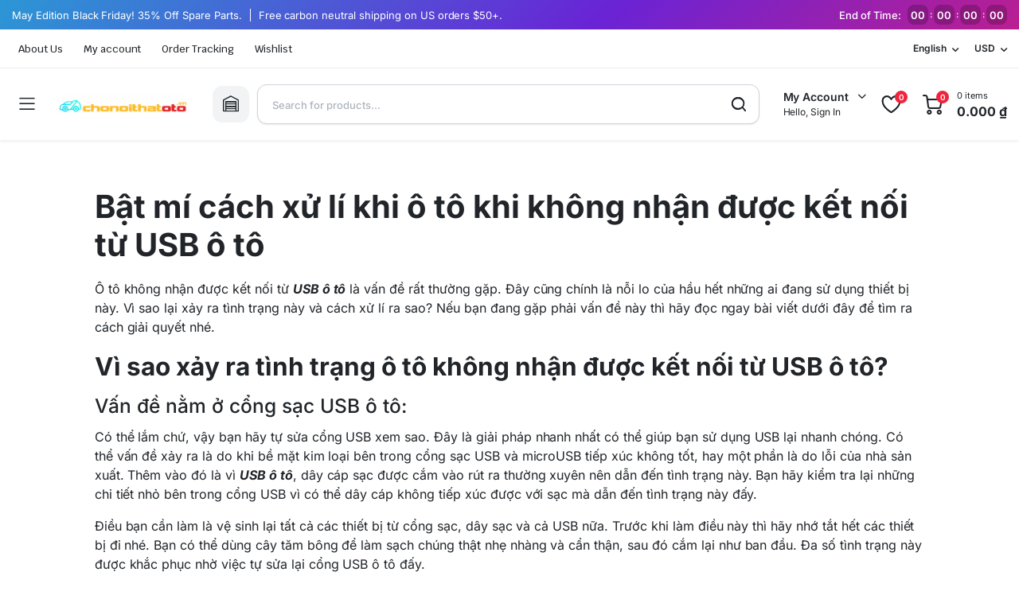

--- FILE ---
content_type: text/css; charset=UTF-8
request_url: https://chonoithatoto.vn/wp-content/plugins/partdo-core/woocommerce-filter/side-cart/css/side-cart.css?ver=1.0
body_size: 1160
content:
/* Cart widget side */
.cart-widget-side {
  position: fixed;
  max-width: 21.25rem;
  width: 100%;
  height: 100%;
  top: 0;
  right: 0;
  background-color: #fff;
  z-index: 100003;
  -webkit-transform: translateX(100%);
          transform: translateX(100%);
  will-change: transform;
}
.cart-widget-side .cart-side-header {
  display: -webkit-box;
  display: -ms-flexbox;
  display: flex;
  -webkit-box-align: center;
      -ms-flex-align: center;
          align-items: center;
  -webkit-box-pack: justify;
      -ms-flex-pack: justify;
          justify-content: space-between;
  padding: 0.75rem 1.5rem;
  border-bottom: 1px solid #e5e5e5;
}
.cart-widget-side .cart-side-header .cart-side-title {
  font-size: 1.125rem;
}
.cart-widget-side .cart-side-header .cart-side-close {
  display: -webkit-inline-box;
  display: -ms-inline-flexbox;
  display: inline-flex;
  -webkit-box-align: center;
      -ms-flex-align: center;
          align-items: center;
  -webkit-box-pack: center;
      -ms-flex-pack: center;
          justify-content: center;
  font-size: 1.25rem;
  width: 1rem;
  height: 1rem;
  cursor: pointer;
}
.cart-widget-side .cart-side-body {
	padding: 0.75rem 0.9375rem
}

      .cart-widget-side .products {
        -webkit-box-orient: vertical;
        -webkit-box-direction: normal;
            -ms-flex-direction: row;
                flex-direction: row; }
        .cart-widget-side .products::before {
          display: none; }
        .cart-widget-side .products .product {
          position: relative;
		  margin-bottom:0;
          border: 0; }
          .cart-widget-side .products .product + .product {
            margin-top: .625rem;
            padding-top: .625rem;
            border-top: 1px solid #eceef0; }
          .cart-widget-side .products .product .product-wrapper {
            display: -webkit-box;
            display: -ms-flexbox;
            display: flex;
            -webkit-box-align: center;
                -ms-flex-align: center;
                    align-items: center;
            -webkit-box-orient: horizontal;
            -webkit-box-direction: normal;
                -ms-flex-flow: row wrap;
                    flex-flow: row wrap; }
          .cart-widget-side .products .product .thumbnail-wrapper {
            max-width: 3rem !important; }
          .cart-widget-side .products .product .content-wrapper {
            padding-right: 0.3125rem !important;}
          .cart-widget-side .products .product .product-title {
			font-size: 0.8125rem;
			margin-bottom: 0.3125rem; }
          .cart-widget-side .products .product .price {
             font-size: 0.875rem; }
            .cart-widget-side .products .product .price .amount {
				font-weight: 600;
				text-decoration: none;
				color: #f03e3e; }
          .cart-widget-side .products .product .remove_from_cart_button {
               display: -webkit-inline-box;
				display: -ms-inline-flexbox;
				display: inline-flex;
				-ms-flex-item-align: start;
				align-self: flex-start;
				-webkit-box-pack: center;
				-ms-flex-pack: center;
				justify-content: center;
				height: auto;
				font-size: 1rem;
				text-shadow: 0 0 0;
				margin-top: -0.1875rem;
				margin-right: 0.5rem;
				color: currentColor; }
      .cart-widget-side .woocommerce-mini-cart__total {
        display: -webkit-box;
        display: -ms-flexbox;
        display: flex;
        -webkit-box-align: center;
            -ms-flex-align: center;
                align-items: center;
        -webkit-box-pack: justify;
            -ms-flex-pack: justify;
                justify-content: space-between;
        margin-top: 1.25rem;
        padding-top: 1.25rem;
        border-top: 1px solid #eceef0; }
        .cart-widget-side .woocommerce-mini-cart__total strong {
          font-size: .8125rem;
		  color: var(--color-text-description);
          font-weight: 600; }
      .cart-widget-side .woocommerce-mini-cart__buttons .button {
        font-size: .8125rem; }
        .cart-widget-side .woocommerce-mini-cart__buttons .button + .button {
          margin-top: .3125rem; }
    .cart-widget-side .cart-empty {
      display: -webkit-box;
      display: -ms-flexbox;
      display: flex;
      -webkit-box-orient: vertical;
      -webkit-box-direction: normal;
          -ms-flex-direction: column;
              flex-direction: column;
      -webkit-box-align: center;
          -ms-flex-align: center;
              align-items: center;
      margin-top: 1.875rem;
      margin-bottom: 3.125rem; }
      .cart-widget-side .cart-empty .empty-icon {
        position: relative;
        text-align: center;
        width: 3.75rem;
        height: 3.75rem;
        border-radius: 50%;
        overflow: hidden; }
        .cart-widget-side .cart-empty .empty-icon svg {
          width: 2.75rem; }
        .cart-widget-side .cart-empty .empty-icon .c-01 {
          fill: #b7343e; }
        .cart-widget-side .cart-empty .empty-icon .c-02, .site-header .header-cart .cart-empty .empty-icon .c-03 {
          fill: #f04652; }
        .cart-widget-side .cart-empty .empty-icon .c-04 {
          fill: #ab212b; }
        .cart-widget-side .cart-empty .empty-icon .c-05, .site-header .header-cart .cart-empty .empty-icon .c-06 {
          fill: #c13942; }
      .cart-widget-side .cart-empty .empty-text {
        font-size: .8125rem;
        font-weight: 500;
        margin-top: .9375rem; }
    .cart-widget-side .cart-noticy {
      font-size: .75rem;
      text-align: center;
      padding-top: 1.25rem;
      border-top: 1px solid #edeef5; }
	  
.cart-widget-side .cart-side-body .woocommerce-mini-cart__buttons > a:first-child {
    color: currentColor;
}

.cart-widget-side .woocommerce-mini-cart__buttons .button {
    width: 100%;
    -webkit-box-pack: center;
    -ms-flex-pack: center;
    justify-content: center;
}

.cart-widget-side .klb-free-shipping {
    margin-bottom: 0.75rem;
    padding: 0.5rem 0.75rem;
    border-radius: calc(var(--theme-radius-base) / 2);
    background-color: var(--color-red25);
}

.cart-widget-side .klb-free-shipping .shipping-notice {
    font-size: 12px !important;
}

.cart-widget-side i.klb-icon-bookmark-empty-thin {
    display: none;
}

.cart-widget-side .klb-free-shipping .shipping-progress {
    background-color: #F03E3E;
}

.cart-widget-side .woocommerce-mini-cart__total .amount {
    font-size: 1rem;
    font-weight: 700;
    color: #F03E3E !important;
}

.cart-side-overlay {
    position: fixed;
    width: 100%;
    height: 100%;
    top: 0;
    left: 0;
    background-color: #1B1F22;
    opacity: 0;
    visibility: hidden;
	z-index: 100002;
}

.cart-widget-side .products {
    max-height: 100%;
}

.cart-widget-side .products .product + .product {
    margin-top: 0.625rem;
    padding-top: 0.9375rem;
    border-top: 1px solid #CED4DA;
}

body[data-color=default] .cart-widget-side .products .product + .product {
    border-color: #CED4DA;
}

.logged-in.admin-bar .cart-widget-side {
    top: 32px;
}


.cart-side-body span.price {
    align-items: center;
    gap: 15px;
}

.cart-widget-side .cart-side-body .preloader {
	display:none;
}

.cart-widget-side .cart-side-body div.quantity {
    height: 30px;
}
.cart-widget-side .cart-side-body div.quantity input.qty {
    height: 28px;
    font-size: 0.875rem;
}

.cart-widget-side .cart-side-body div.quantity .plus::before {
    top: 10px;
    left: 13px;
}

.cart-widget-side .cart-side-body div.quantity .plus:after {
    right: 13px;
}

.cart-widget-side .products .product .variation {
    display:none;
}

--- FILE ---
content_type: text/css; charset=UTF-8
request_url: https://chonoithatoto.vn/wp-content/plugins/partdo-core/woocommerce-filter/compare/css/compare.css?ver=1.0
body_size: 914
content:
@keyframes klbcp-rotate {
  100% {
    transform: rotate(360deg); } 
}

a.klbcp-adding:after {
    position: absolute;
    top: 50%;
    left: 0;
    margin-top: -9px;
    transition: opacity .2s ease;
    content: "";
    display: inline-block;
    width: 18px;
    height: 18px;
    border: 1px solid rgb(161 161 161 / 40%);
    border-left-color: #000;
    border-radius: 50%;
    vertical-align: middle;
    opacity: 1;
    animation: klbcp-rotate 450ms infinite linear;
    left: 50%;
    margin-left: -9px;
}

.klbcp-adding:before {
    opacity: 0;
}

.klbcp-message {
    position: fixed;
    top: 0;
    left: 0;
    width: 100%;
    height: 100%;
    z-index: 99999989;
    background: rgba(0, 0, 0, 0.7);
    opacity: 0;
    font-size: 14px;
    visibility: hidden;
    -webkit-transition: opacity 0.3s;
    transition: opacity 0.3s;
    box-sizing: border-box;
}

.klbcp-message.klbcp-show {
    opacity: 1;
    visibility: visible;
}

.klbcp-message-inner {
    width: 100%;
    max-width: 360px;
    height: auto;
    max-height: 100%;
    position: absolute;
    top: 50%;
    left: 50%;
    transform: translate3d(-50%, -50%, 0);
    -webkit-transform: translate3d(-50%, -50%, 0);
    display: flex;
    flex-direction: column;
    -webkit-transition: all 0.5s;
    -moz-transition: all 0.5s;
    -ms-transition: all 0.5s;
    -o-transition: all 0.5s;
    transition: all 0.5s;
    overflow: hidden;
    padding: 40px;
    background-color: #fff;
    text-align: center;
}

.klbcp-message a.btn {
    justify-content: center;
    margin-top: 10px;
}

.woocommerce-MyAccount-navigation-link--compare a:before {
    font-family: "klbtheme";
    font-style: normal;
    font-weight: normal;
    speak: never;
    display: inline-block;
    text-decoration: inherit;
    width: 1em;
    margin-right: 0.2em;
    text-align: center;
    font-variant: normal;
    text-transform: none;
    line-height: 1em;
    margin-left: 0.2em;
    font-size: 120%;
    -webkit-font-smoothing: antialiased;
    -moz-osx-font-smoothing: grayscale;
    content: '\ea58';
    text-shadow: 1px 1px 1px rgba(127, 127, 127, 0.3);
    font-size: 1rem;
}


a.klbcp-btn:before {
    font-family: "klbtheme";
    font-style: normal;
    font-weight: normal;
    speak: never;
    display: inline-block;
    text-decoration: inherit;
    width: 1em;
    margin-right: 0.2em;
    text-align: center;
    font-variant: normal;
    text-transform: none;
    line-height: 1em;
    margin-left: 0.2em;
    font-size: 120%;
    -webkit-font-smoothing: antialiased;
    -moz-osx-font-smoothing: grayscale;
    content: '\ea58';
    text-shadow: 1px 1px 1px rgba(127, 127, 127, 0.3);
    font-size: 1rem;
}

a.klbcp-btn.klbcp-btn-added:before {
    content: '\e99f';
}

span.klbcp-remove {
	cursor: pointer;
}

.klbcp_table td:first-child {
    border-left: 0;
}

.klbcp_table tr:first-child td {
    border-top: none;
}

.klbcp_table .product-rating {
    display: table-row;
}

.klbcp_table td:last-child {
    border-right: 0;
}

.klbcp_table .product-add_to_cart p {
    margin: 0;
}

.klbcp_table .product-add_to_cart a.button {
    font-size: 0.875rem;
    line-height: 2.1875rem;
    height: 2.1875rem;
    color: #FFF !important;
    background-color: var(--color-primary);
}

.klbcp_table .product-add_to_cart a.button:hover {
    opacity: 0.9;
}

.klbcp-list .cart-empty-page .empty-icon {
    font-size: 7rem;
    margin-bottom: 0;
}


table.klbcp_table {
    table-layout: fixed;
    display: table;
    width: 100%;
}

.klbcp-list.compare-page {
    overflow-x: auto;
    -ms-scroll-snap-type: x mandatory;
    scroll-snap-type: x mandatory;
}

.klbcp_table td.td-label {
    width: 120px;
}

.klbcp_table td:not(.td-label) {
    width: 14.375rem;
}


.klbcp_table td {
    padding: 0.75rem;
}

.product-buttons a.klbcp-btn {
    font-size: 0;
}

.klbcp-list.compare-page .shop_table .product-stock {
    display: contents;
	font-size: inherit;
}

.klbcp-list a.added_to_cart {
	font-size: 0;
    -webkit-box-pack: center;
    -ms-flex-pack: center;
    justify-content: center;
    align-items: center;
    margin-left: 5px;
    width: 35px;
    height: 35px;
    padding: 0;
    color: #fff;
    background-color: var(--color-primary);
    border-radius: 5px;
    display: -webkit-inline-box;
    display: -ms-inline-flexbox;
    display: inline-flex;
    text-decoration: none;
	border-radius: 62.4375rem;

}

.klbcp-list a.added_to_cart:before {
    content: '\e99f';
    font-family: "klbtheme";
    font-style: normal;
    font-weight: normal;
    display: inline-block;
    text-decoration: inherit;
    width: 1em;
    margin-right: 0.2em;
    text-align: center;
    font-variant: normal;
    text-transform: none;
    line-height: 1em;
    margin-left: 0.2em;
    -webkit-font-smoothing: antialiased;
    -moz-osx-font-smoothing: grayscale;
    font-size: 17px;
    color: #fff !important;	
}

@media (max-width: 480px) {
    .klbcp-list a.added_to_cart {
        width: 30px;
		height: 30px;
    }
}

.product-buttons > *.klbcp-btn{
    opacity: 0;
    -webkit-transform: translateX(0.625rem);
    transform: translateX(0.625rem);
}	

--- FILE ---
content_type: text/css; charset=UTF-8
request_url: https://chonoithatoto.vn/wp-content/themes/partdo-child/style.css?ver=1.3.6
body_size: -149
content:
/**
* Theme Name: Partdo Child
* Description: This is a child theme of Partdo, generated by Merlin WP.
* Author: <a href="http://themeforest.net/user/KlbTheme">KlbTheme (Sinan ISIK)</a>
* Template: partdo
* Version: 1.3.6
*/

--- FILE ---
content_type: text/javascript; charset=UTF-8
request_url: https://chonoithatoto.vn/wp-content/themes/partdo/assets/js/custom/countdown.js?ver=1.4.3
body_size: 127
content:
(function ($) {
  "use strict";

  $(document).on('partdoShopPageInit', function () {
    partdoThemeModule.countdown();
  });

  partdoThemeModule.countdown = function() {
    var block = document.querySelectorAll('.kblth-countdown');

    var _loop4 = function _loop4() {
      var self = block[i];

      if (self !== null) {

        var dateStr = self.dataset.date;
        var tz      = self.dataset.timezone || 'UTC';


        var m = moment.tz(dateStr, [
          'YYYY/MM/DD HH:mm:ss',
          'YYYY-MM-DD HH:mm:ss',
          'YYYY/MM/DD',
          'YYYY-MM-DD'
        ], tz);

        var finalDate = m.isValid() ? m.toDate() : dateStr;

        $(self).countdown(finalDate, function (event) {
          var d = self.querySelector('.days');
          var h = self.querySelector('.hours');
          var m = self.querySelector('.minutes');
          var s = self.querySelector('.second');

          d.innerHTML = event.strftime('%D');
          h.innerHTML = event.strftime('%H');
          m.innerHTML = event.strftime('%M');
          s.innerHTML = event.strftime('%S');
        });
      }
    };

    for (var i = 0; i < block.length; i++) {
      _loop4();
    }
  }

  $(document).ready(function() {
    partdoThemeModule.countdown();
  });

})(jQuery);


--- FILE ---
content_type: text/javascript; charset=UTF-8
request_url: https://chonoithatoto.vn/wp-content/plugins/partdo-core/woocommerce-filter/side-cart/js/side-cart.js?ver=1.0
body_size: 181
content:
(function ($) {
  "use strict";
	
	$(document).ready(function() {
		
		this.body = document.body;
		
		const container = document.querySelector('.cart-widget-side');
      
		if (container !== null) {
			const button = document.querySelectorAll('.cart-button');
			const close = container.querySelector('.cart-side-close');
			const overlay = document.querySelector('.cart-side-overlay');

			let tl = gsap.timeline( { paused: true, reversed: true } );
			tl.set( container, {
			  autoAlpha: 1
			}).to( container, .5, {
			  x:0,
			  ease: 'power4.inOut'
			}).to( overlay, .5, {
			  autoAlpha: 0.6,
			  ease: 'power4.inOut'
			}, "-=.5");

			if (button !== null) {
				for( var i = 0; i < button.length; i++ ) {
					const self = button[i];
		  
					  self.addEventListener('click', (e) => {
						e.preventDefault();
						this.body.classList.add('cart-widget-side-active');
						tl.reversed() ? tl.play() : tl.reverse();
					  }, false);
			  
				}
			}

			$( document.body ).on( 'added_to_cart', function() {
				$(".site-header .quick-button.cart-button").trigger("click");

			});

			overlay.addEventListener('click', (e) => {
			  e.preventDefault();
			  this.body.classList.remove('cart-widget-side-active');
			  tl.reverse();
			})

			close.addEventListener('click', (e) => {
			  e.preventDefault();
			  this.body.classList.remove('cart-widget-side-active');
			  tl.reverse();
			})
			
		}
		
     
	  
	  $('.cart-dropdown').remove();
	  
	});

})(jQuery);


--- FILE ---
content_type: text/javascript; charset=UTF-8
request_url: https://chonoithatoto.vn/wp-content/plugins/partdo-core/woocommerce-filter/side-cart/js/side-cart-quantity.js?ver=1.0
body_size: 596
content:
jQuery(document).ready(function($) {
	"use strict";
	
	$(document).on('click', '.cart-widget-side .quantity-button.plus', function(event){
		event.preventDefault(); 

		var clicked = $(this);
		
		// plus
		var qty_input = $(this).closest('.product').find('.input-text.qty')
		var qty_step = $(qty_input).attr('step') ? parseFloat($(qty_input).attr('step')) : '1';
		var qty_min = parseFloat($(qty_input).attr('min'));
		var qty_max = parseFloat($(qty_input).attr('max'));
		var vl = parseFloat($(qty_input).val());
		
		vl = ( (vl + qty_step) > qty_max ) ? qty_max : (vl + qty_step);
		$(qty_input).val(vl);
		

        var data = {
			type: 'POST',
			timeout: 3000,
			cache: false,
            action: 'sidecart_quantity_button',
			beforeSend: function () {
				clicked.css('pointer-events','none');
				clicked.append('<svg class="loader-image preloader added" width="65px" height="65px" viewBox="0 0 66 66" xmlns="http://www.w3.org/2000/svg"><circle class="path" fill="none" stroke-width="6" stroke-linecap="round" cx="33" cy="33" r="30"></circle></svg>')
			},
			id: clicked.closest('.product').find('a.remove').attr('data-product_id'),
			quantity : clicked.prev().val(),
			name : clicked.closest('.product').find('.input-text.qty').attr('name'),
        };

        // since 2.8 ajaxurl is always defined in the admin header and points to admin-ajax.php
		$.post(MyAjax.ajaxurl, data, function(response) {
			$( document.body ).trigger( 'wc_fragment_refresh' );
			$('svg.preloader.added').remove();
			clicked.css('pointer-events','');
        });
    });
	
	$(document).on('click', '.cart-widget-side .quantity-button.minus', function(event){
		event.preventDefault(); 
		var clicked = $(this);

		var qty_input = $(this).closest('.product').find('.input-text.qty')
		var qty_step = $(qty_input).attr('step') ? parseFloat($(qty_input).attr('step')) : '1';
		var qty_min = parseFloat($(qty_input).attr('min'));
		var qty_max = parseFloat($(qty_input).attr('max'));
		var vl = parseFloat($(qty_input).val());
		
		vl = ( (vl - qty_step) < qty_min ) ? qty_min : (vl - qty_step);
		$(qty_input).val(vl);

        var data = {
			type: 'POST',
			timeout: 3000,
			cache: false,
            action: 'quantity_button',
			beforeSend: function () {
				clicked.css('pointer-events','none');
				clicked.append('<svg class="loader-image preloader added" width="65px" height="65px" viewBox="0 0 66 66" xmlns="http://www.w3.org/2000/svg"><circle class="path" fill="none" stroke-width="6" stroke-linecap="round" cx="33" cy="33" r="30"></circle></svg>')
			},
			id: $(this).closest('.product-button-group').find('a.button').attr('data-product_id'),
			quantity : clicked.next().val(),
			name : clicked.closest('.product').find('.input-text.qty').attr('name'),
        };

        // since 2.8 ajaxurl is always defined in the admin header and points to admin-ajax.php
		$.post(MyAjax.ajaxurl, data, function(response) {
		
			$( document.body ).trigger( 'wc_fragment_refresh' );
			$('svg.preloader.added').remove();
			clicked.css('pointer-events','');
        });
    });

	var searchinput = $('.cart-widget-side .quantity input.qty');
	var timeout;

	$(document).on('keyup', searchinput, function(event){
		event.preventDefault();

		if(timeout) {
			clearTimeout(timeout);
		}
		timeout = setTimeout(function() {
			var data = {
				cache: false,
				type: 'POST',
				timeout: 3000,
				cache: false,
				action: 'sidecart_quantity_button',
				beforeSend: function () {
					$(event.target).css('pointer-events','none');
					$(event.target).closest('.product').find('.quantity').append('<svg class="loader-image preloader added" width="65px" height="65px" viewBox="0 0 66 66" xmlns="http://www.w3.org/2000/svg"><circle class="path" fill="none" stroke-width="6" stroke-linecap="round" cx="33" cy="33" r="30"></circle></svg>')
				},
				id: $(this).closest('.product-button-group').find('a.button').attr('data-product_id'),
				quantity : $(event.target).val(),
				name : $(event.target).closest('.product').find('.input-text.qty').attr('name'),

				
			};

			// since 2.8 ajaxurl is always defined in the admin header and points to admin-ajax.php
			$.post(MyAjax.ajaxurl, data, function(response) {

				$( document.body ).trigger( 'wc_fragment_refresh' );
				$('svg.preloader.added').remove();
				$(event.target).css('pointer-events','');

			});
		}, 400);	
		
    });

});